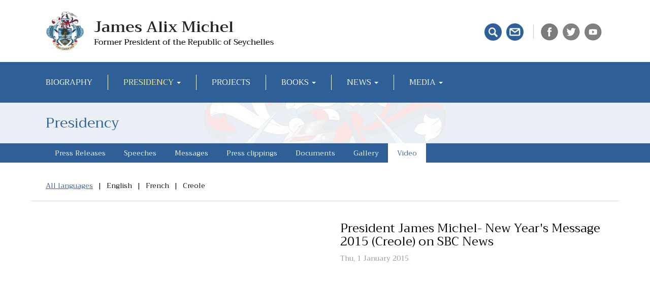

--- FILE ---
content_type: text/html; charset=UTF-8
request_url: https://www.jamesalixmichel.com/presidency-video/44/President-James-Michel-New-Years-Message-2015-Creole-on-SBC-News
body_size: 3905
content:
<!DOCTYPE HTML>
<html lang="en">
    <head>
        <meta name="viewport" content="width=device-width, initial-scale=1.0" />
        <base href="https://www.jamesalixmichel.com/">
        <meta http-equiv="Content-Type" content="text/html; charset=UTF-8">
        <meta http-equiv="X-UA-Compatible" content="IE=edge">
        <title>Video Gallery - Presidency - James Alix Michel</title>
        <meta name="Description" CONTENT="">
        <meta NAME="Keywords" CONTENT="">
        <link href="https://fonts.googleapis.com/css?family=Trirong:400,400i,700,700i" rel="stylesheet"> 
        
        <link rel="stylesheet" type="text/css" href="css/bootstrap.min.css">
		<link rel="stylesheet" type="text/css" href="css/bootstrap-select.css">
        <link rel="stylesheet" type="text/css" href="css/custom.css">
		<link rel="stylesheet" type="text/css" href="css/lightbox.css">
        <script type="text/javascript" src="js/jquery-1.12.3.min.js"></script>
        <script type="text/javascript" src="js/bootstrap.min.js"></script>
		<script type="text/javascript" src="js/bootstrap-select.min.js"></script>
		<script src="https://apis.google.com/js/platform.js"></script>

        <!--[if lt IE 9]>
            <script type="text/javascript" src="js/html5shiv.min.js"></script>
            <script type="text/javascript" src="js/respond.min.js"></script>
        <![endif]-->
    </head>

    <body>
        <script> 
		  (function(i,s,o,g,r,a,m){i['GoogleAnalyticsObject']=r;i[r]=i[r]||function(){
		  (i[r].q=i[r].q||[]).push(arguments)},i[r].l=1*new Date();a=s.createElement(o),
		  m=s.getElementsByTagName(o)[0];a.async=1;a.src=g;m.parentNode.insertBefore(a,m)
		  })(window,document,'script','https://www.google-analytics.com/analytics.js','ga');

		  ga('create', 'UA-46202032-5', 'auto');
		  ga('send', 'pageview');
        </script> 
			<header>
				<div class="container">
					<div class="row">
						<div class="col-sm-6 col-md-7">
							<a href="./"><img src="img/logo.jpg" class="logo img-responsive" alt="Video Gallery - Presidency - James Alix Michel"></a>
						</div>	
						<div class="col-sm-6 col-md-5 social-icons">
							<a href="search" title="Search"><img src="img/icon_search.jpg" alt="Search"></a>
							<a href="contacts" title="Contacts"><img src="img/icon_contacts.jpg" alt="Contacts"></a>
							<div></div>
							<a href="https://www.facebook.com/james.michel.503/" target="_blank" title="Facebook"><img src="img/icon_facebook.jpg" alt="Facebook"></a>
							<a href="https://twitter.com/jalixmichel" target="_blank" title="Twitter"><img src="img/icon_twitter.jpg" alt="Twitter"></a>
							<a href="https://www.youtube.com/channel/UCyzZBEcM7_knHfLt2YE2dhg" target="_blank" title="YouTube"><img src="img/icon_youtube.jpg" alt="YouTube"></a>
						</div>
					</div>	
				</div>
				<nav class="navbar navbar-inverse">
					<div class="container">
						  <div class="navbar-header">
							<button type="button" class="navbar-toggle collapsed" data-toggle="collapse" data-target="#navbar" aria-expanded="false" aria-controls="navbar">
							  <span class="sr-only">Toggle navigation</span>
							  <span class="icon-bar"></span>
							  <span class="icon-bar"></span>
							  <span class="icon-bar"></span>
							</button>
						  </div>
						  <div id="navbar" class="navbar-collapse collapse">
							<ul class="nav navbar-nav mainmenu">
							  <li class=""><a href="biography">Biography</a></li><li class="dropdown active"><a href="" class="dropdown-toggle" data-toggle="dropdown" role="button" aria-haspopup="true" aria-expanded="false">Presidency <span class="caret"></span></a><ul class="dropdown-menu"><li><a href="presidency-press-releases">Press Releases</a></li><li><a href="presidency-speeches">Speeches</a></li><li><a href="presidency-messages">Messages</a></li><li><a href="presidency-press-clippings">Press clippings</a></li><li><a href="presidency-documents">Documents</a></li><li><a href="presidency-gallery">Photo Gallery</a></li><li><a href="presidency-video">Video Gallery</a></li></ul></li><li class=""><a href="projects">Projects</a></li><li class="dropdown"><a href="" class="dropdown-toggle" data-toggle="dropdown" role="button" aria-haspopup="true" aria-expanded="false">Books <span class="caret"></span></a><ul class="dropdown-menu"><li><a href="books/1/rethinking-the-oceans-towards-the-blue-economy">Rethinking The Oceans – Towards the Blue Economy</a></li><li><a href="books/2/island-nation-in-a-global-sea">Island Nation in a Global Sea</a></li><li><a href="books/3/distant-horizons-my-reflections">Distant Horizons - My Reflections</a></li><li><a href="books/4/a-man-of-the-people">A Man of the People</a></li></ul></li><li class="dropdown"><a href="" class="dropdown-toggle" data-toggle="dropdown" role="button" aria-haspopup="true" aria-expanded="false">News <span class="caret"></span></a><ul class="dropdown-menu"><li><a href="news">News</a></li><li><a href="speeches">Speeches</a></li></ul></li><li class="dropdown"><a href="" class="dropdown-toggle" data-toggle="dropdown" role="button" aria-haspopup="true" aria-expanded="false">Media <span class="caret"></span></a><ul class="dropdown-menu"><li><a href="gallery">Photo Gallery</a></li><li><a href="video">Video Gallery</a></li></ul></li>							   <!--<li class="active"><a href="subscribe">News Alerts&nbsp;&nbsp;&raquo;&nbsp;&nbsp;Sign up</a></li>-->
							</ul>
						  </div>
					 </div>
				</nav> 
				<div class="page_title">
								<div class="container">
									<div class="row">
										<div class="col-sm-12">
											<h3 class="cat">Presidency</h3>
										</div>
									</div>
								</div>
							</div>			</header>
			<div class="submenu">
		<div class="container">
			<ul>
				<li><a href="presidency-press-releases">Press Releases</a></li>
				<li><a href="presidency-speeches">Speeches</a></li>
				<li><a href="presidency-messages">Messages</a></li>
				<li><a href="presidency-press-clippings">Press clippings</a></li>
				<li><a href="presidency-documents">Documents</a></li>
				<li><a href="presidency-gallery">Gallery</a></li>
				<li class="selected"><a href="presidency-video">Video</a></li>
			</ul>
		</div>	
	</div>	
	<div class="container">
		<div class="row filters">
			<div class="languages col-sm-6 clearfix"><a href="presidency-video/" class="active">All languages</a><span>|</span><a href="presidency-video/?language=1">English</a><span>|</span><a href="presidency-video/?language=2">French</a><span>|</span><a href="presidency-video/?language=3">Creole</a></div>			<div class="col-sm-6 clearfix">
				<div class="video_channel">
					<div class="g-ytsubscribe" data-channelid="UCyzZBEcM7_knHfLt2YE2dhg" data-layout="default" data-count="default"></div>
				</div>
			</div>
		</div>
	</div>	
	<div class="container">
		<main class="row video_selected clearfix">
			<div class="col-sm-6">
					<div class="embed-responsive embed-responsive-16by9">
						<iframe width="484" height="301" src="//www.youtube.com/embed/xfKgNk-6Mng" frameborder="0" allowfullscreen></iframe>
					</div>
				</div>
				<div class="col-sm-6">
					<h1>President James Michel- New Year's Message 2015 (Creole) on SBC News</h1>
					<p class="date">Thu, 1 January 2015</p>
				</div>		</main>
		<hr>
		<div class="row video">
			<div class="custom_width12 col-xs-6 col-sm-4 col-md-3">
						<a href="presidency-video/50/Ladres-nasyonal-lo-demisyon-27-septanm-2016"><img src="uploads/presidency/videos/smallpath_50.jpg" class="img-responsive" alt="Ladres nasyonal lo demisyon-27 septanm 2016"></a>
						<h2 class="caption">Ladres nasyonal lo demisyon-27 septanm 2016 <span>Tue, 27 September 2016</span></h2>
					</div><div class="custom_width12 col-xs-6 col-sm-4 col-md-3">
						<a href="presidency-video/49/Ladres-nasyonal-lo-demisyon-27-septanm-2016"><img src="uploads/presidency/videos/smallpath_49.jpg" class="img-responsive" alt="Ladres nasyonal lo demisyon-27 septanm 2016"></a>
						<h2 class="caption">Ladres nasyonal lo demisyon-27 septanm 2016 <span>Tue, 27 September 2016</span></h2>
					</div><div class="clearfix visible-xs-block"></div><hr class="visible-xs-block"><div class="custom_width12 col-xs-6 col-sm-4 col-md-3">
						<a href="presidency-video/48/Diskour-Leta-Lanasyon-2016-par-Prezidan-Michel"><img src="uploads/presidency/videos/smallpath_48.jpg" class="img-responsive" alt="Diskour Leta Lanasyon 2016 par Prezidan Michel"></a>
						<h2 class="caption">Diskour Leta Lanasyon 2016 par Prezidan Michel <span>Tue, 16 February 2016</span></h2>
					</div><div class="clearfix visible-sm-block"></div><hr class="visible-sm-block"><div class="custom_width12 col-xs-6 col-sm-4 col-md-3">
						<a href="presidency-video/47/President-Michels-New-Years-Message-2016"><img src="uploads/presidency/videos/smallpath_47.jpg" class="img-responsive" alt="President Michel&#039;s New Year&#039;s Message 2016"></a>
						<h2 class="caption">President Michel's New Year's Message 2016 <span>Thu, 31 December 2015</span></h2>
					</div><div class="clearfix visible-xs-block"></div><hr class="visible-xs-block"><div class="clearfix visible-md-block visible-lg-block"></div>
						<hr class="visible-md-block visible-lg-block">
						<div class="custom_width12 col-xs-6 col-sm-4 col-md-3">
						<a href="presidency-video/46/Seychelles-President-James-Michel-calls-Presidential-Election"><img src="uploads/presidency/videos/smallpath_46.jpg" class="img-responsive" alt="Seychelles President James Michel calls Presidential Election"></a>
						<h2 class="caption">Seychelles President James Michel calls Presidential Election <span>Fri, 2 October 2015</span></h2>
					</div><div class="custom_width12 col-xs-6 col-sm-4 col-md-3">
						<a href="presidency-video/45/President-James-Michels-statement-at-the-UN-General-Assembly"><img src="uploads/presidency/videos/smallpath_45.jpg" class="img-responsive" alt="President James Michel&#039;s statement at the UN General Assembly"></a>
						<h2 class="caption">President James Michel's statement at the UN General Assembly <span>Tue, 29 September 2015</span></h2>
					</div><div class="clearfix visible-xs-block"></div><hr class="visible-xs-block"><div class="clearfix visible-sm-block"></div><hr class="visible-sm-block"><div class="custom_width12 col-xs-6 col-sm-4 col-md-3">
						<a href="presidency-video/43/President-Michel-on-France-24-Small-island-states-could-disappear-with-climate-change"><img src="uploads/presidency/videos/smallpath_43.jpg" class="img-responsive" alt="President Michel on France 24:  Small island states could &#039;disappear&#039;, with climate change"></a>
						<h2 class="caption">President Michel on France 24:  Small island states could 'disappear', with climate change <span>Tue, 9 December 2014</span></h2>
					</div><div class="custom_width12 col-xs-6 col-sm-4 col-md-3">
						<a href="presidency-video/42/President-Michel-on-Al-Jazeera-UN-summit-sets-goals-to-combat-climate-change-report-in-New-York"><img src="uploads/presidency/videos/smallpath_42.jpg" class="img-responsive" alt="President Michel on Al Jazeera- &quot;UN summit sets goals to combat climate change&quot; report in New York"></a>
						<h2 class="caption">President Michel on Al Jazeera- "UN summit sets goals to combat climate change" report in New York <span>Thu, 2 October 2014</span></h2>
					</div><div class="clearfix visible-xs-block"></div><hr class="visible-xs-block"><div class="clearfix visible-md-block visible-lg-block"></div>
						<hr class="visible-md-block visible-lg-block">
						<div class="custom_width12 col-xs-6 col-sm-4 col-md-3">
						<a href="presidency-video/41/President-James-Michel-opening-speech-at-Blue-Economy-Summit-Abu-Dhabi"><img src="uploads/presidency/videos/smallpath_41.jpg" class="img-responsive" alt="President James Michel opening speech at Blue Economy Summit, Abu Dhabi"></a>
						<h2 class="caption">President James Michel opening speech at Blue Economy Summit, Abu Dhabi <span>Mon, 20 January 2014</span></h2>
					</div><div class="clearfix visible-sm-block"></div><hr class="visible-sm-block"><div class="custom_width12 col-xs-6 col-sm-4 col-md-3">
						<a href="presidency-video/22/Entretien-Avec-James-Alix-Michel-President-des-Seychelles-par-Pierre-Gault-Runion-1re-TV"><img src="uploads/presidency/videos/smallpath_22.jpg" class="img-responsive" alt="Entretien Avec James Alix Michel- President-des-Seychelles- par Pierre Gault- Réunion 1ère TV"></a>
						<h2 class="caption">Entretien Avec James Alix Michel- President-des-Seychelles- par Pierre Gault- Réunion 1ère TV <span>Fri, 12 July 2013</span></h2>
					</div><div class="clearfix visible-xs-block"></div><hr class="visible-xs-block"><div class="custom_width12 col-xs-6 col-sm-4 col-md-3">
						<a href="presidency-video/37/Seychelles-President-James-Michel-on-Talk-Africa-CCTV-with-Beatrice-Marshall"><img src="uploads/presidency/videos/smallpath_37.jpg" class="img-responsive" alt="Seychelles President James Michel on Talk Africa CCTV with Beatrice Marshall"></a>
						<h2 class="caption">Seychelles President James Michel on Talk Africa CCTV with Beatrice Marshall <span>Sat, 21 December 2013</span></h2>
					</div><div class="custom_width12 col-xs-6 col-sm-4 col-md-3">
						<a href="presidency-video/38/Prsident-Michel-sur-TV5-monde-Sommet-de-la-Francophonie-Montreux-La-Suisse-25-octobre-2010"><img src="uploads/presidency/videos/smallpath_38.jpg" class="img-responsive" alt="Président Michel sur TV5 monde. Sommet de la Francophonie, Montreux, La Suisse, 25 octobre 2010"></a>
						<h2 class="caption">Président Michel sur TV5 monde. Sommet de la Francophonie, Montreux, La Suisse, 25 octobre 2010 <span>Mon, 25 October 2010</span></h2>
					</div><div class="clearfix visible-xs-block"></div><hr class="visible-xs-block"><div class="clearfix visible-sm-block"></div><hr class="visible-sm-block"><div class="clearfix visible-md-block visible-lg-block"></div>
						<hr class="visible-md-block visible-lg-block">
						<div class="clearfix"></div><div class="pull-left"><ul class="pg">
				<li><span>Page:</span></li><li class="active">1</li><li><a href="presidency-video/&start=12">2</a></li><li><a href="presidency-video/&start=24">3</a></li><li><a href="presidency-video/&start=36">4</a></li><li><a href="presidency-video/&start=12">&raquo;</a></li></ul></div>		</div>
	</div>	<footer>
		<div class="container">
			<div class="row">
				<div class="col-sm-6 logo_bottom">
					<img src="img/logo_bottom.png" alt="" class="img-responsive">
				</div>
				<div class="col-sm-6 copyright">
					Copyright 2026 &copy; All rights reserved. James Alix Michel<br>
					Web design and development by: 
					<a href="http://www.m3bg.com" target="_blank">M3 Communications Group, Inc.</a>
				</div>
			</div>	
		</div>	
	</footer>
	<script type="text/javascript" src="js/lightbox.js"></script>
	<script>

            $('#myCarousel').carousel({
              interval: 4000
              //interval: false
            });
			 $('.carousel_navigation > li > a').click(function() {
                var selected_item = Number($(this).attr('href').substring(1));
                $('#myCarousel').carousel(selected_item - 1);
                $('.carousel_navigation .active').removeClass('active');
                $(this).parent().addClass('active');
                
                return false;
            });
            $('#myCarousel').on('slid.bs.carousel', function () {
                $('.carousel_navigation .active').removeClass('active');
                var idx = $('#myCarousel .item.active').index();
                $('.carousel_navigation li:eq(' + idx + ')').addClass('active');
            }); 
			$('.selectpicker').selectpicker({
			  style: 'btn-info',
			  size: 10
			});

	</script>
</body>
</html>

--- FILE ---
content_type: text/html; charset=utf-8
request_url: https://accounts.google.com/o/oauth2/postmessageRelay?parent=https%3A%2F%2Fwww.jamesalixmichel.com&jsh=m%3B%2F_%2Fscs%2Fabc-static%2F_%2Fjs%2Fk%3Dgapi.lb.en.2kN9-TZiXrM.O%2Fd%3D1%2Frs%3DAHpOoo_B4hu0FeWRuWHfxnZ3V0WubwN7Qw%2Fm%3D__features__
body_size: 162
content:
<!DOCTYPE html><html><head><title></title><meta http-equiv="content-type" content="text/html; charset=utf-8"><meta http-equiv="X-UA-Compatible" content="IE=edge"><meta name="viewport" content="width=device-width, initial-scale=1, minimum-scale=1, maximum-scale=1, user-scalable=0"><script src='https://ssl.gstatic.com/accounts/o/2580342461-postmessagerelay.js' nonce="WublBCIsUMDSvk4oYq72VQ"></script></head><body><script type="text/javascript" src="https://apis.google.com/js/rpc:shindig_random.js?onload=init" nonce="WublBCIsUMDSvk4oYq72VQ"></script></body></html>

--- FILE ---
content_type: text/css
request_url: https://www.jamesalixmichel.com/css/custom.css
body_size: 2443
content:
html { min-height: 100%; position: relative; }
body { height: 100%; margin-bottom: 180px; }
footer { width: 100%; height: 160px; color: #898989; background-color: #f5f5f5; width: 100%; position: absolute; bottom: 0; padding: 40px 0; }
footer a { color: #898989; }
.logo_bottom img { margin-bottom: 20px; display: inline-block; }
.logo_bottom, .copyright { text-align: center; }
.copyright { font-size: 11px; }
h1 { font-size: 1.714em; margin-top: 0; }
.video_home h1 { font-size: 1.21em; }
h2 { font-size: 1.3em; margin-top: 0; }
h2.cat { color: #2e5f97; }
h3 { font-size: 1.2em; margin-top: 0; }
.search_results h3 { font-weight: bold; }
h3.cat { color: #2e5f97; margin: 0 0 25px 0; font-size: 1.714 }
.page_title h3.cat { font-size: 1.5em; line-height: 80px; margin: 0; padding: 0 }
h4 { font-size: 1em; margin-top: 0; }
p, .result { margin-bottom: 15px; }
.result p { font-weight: bold; }
header { margin-top: 23px; }
main, aside { padding-top: 25px; }
.navbar-inverse { border: 0;  }
.mainmenu { font-size: 1.15em; }
.mainmenu > li > a { text-transform: uppercase; }
.nolr_gutter { padding-left: 0 !important; padding-right: 0 !important; }
.social-icons { line-height: 76px; text-align: center; }
.social-icons img { margin-right: 5px; width: 28px; height: auto; }
.social-icons div { width: 1px; height: 28px; display: inline-block; margin: 15px 10px 0 10px; border-left: 1px solid #ccc; position: relative; top: 10px; }
.social-icons span { margin: 0 10px 0 0; }
.logo { margin: 0 auto; }
.accent { position: relative; color: #fff; }
.accent a { color: #fff; text-decoration: underline;  }
.accent img {  display: block; max-width: 100%; height: auto; animation: 2s ease 0s normal none 1 running fadein; }
@keyframes fadein { from { opacity: 0; } to   { opacity: 1; } }
@-moz-keyframes fadein { from { opacity: 0; } to   { opacity: 1; } }
@-webkit-keyframes fadein { from { opacity: 0; } to   { opacity: 1; } }
@-ms-keyframes fadein { from { opacity: 0; } to   { opacity: 1; } }
@-o-keyframes fadein { from { opacity: 0; } to   { opacity: 1; } }
.accent .text { position: absolute; top: 50%; right: 0; margin: -10% 0 0 0;  width: 50%; height: 80%; float: right; }
.accent .text h1 { margin-top: 0;}
.accent .text h1 span { font-size: 2em;}
.accent .text p, .accent .text a { display: none; }
.navbar {  min-height: 40px; }
.navbar-toggle { margin-top: 10px; margin-bottom: 10px; }
.list-group-item { background-color: #f5f5f5; border: 2px solid #fff; font-size: 1em; padding: 7px 15px; }
.list-group-item a { color: #252525; }

/* carousel */
.vsx479 { display: none; }
.fleft { float: left; display: inline; }
.carousel-inner { width: 100%; min-height: 151px; }
.carousel-content { padding: 0 26px 0 30px; }
.carousel-content h1 { font-size: 1.71em; }
.carousel-content h1 a { color: #000; }
.carousel-content figure { margin-right: 24px; max-width: 100px; }
ul.carousel_navigation { margin-top: 12px; list-style: none; padding: 0px;  }
ul.carousel_navigation li { width: 26px; height: 26px; line-height: 26px; float: left; display: inline; margin-left: 10px; background: #cacaca; color: #fff; padding: 0px; text-align: center; -webkit-border-radius: 13px; -moz-border-radius: 13px; border-radius: 13px; }
ul.carousel_navigation li:first-child { margin-left: 0px; }
ul.carousel_navigation li a { font-size: 11px; color: #fff; text-decoration: none; }
ul.carousel_navigation li.active { background: #2e5f97; color: #fff; }
.text_carousel { font-size: 12px; }
/* carousel */
.news_home  h1 { font-size: 1.21em; }
.news_home  h1 a { color: #000; }
.media-left, .media > .pull-left { padding-right: 24px; }
.video_home .embed-responsive { margin-bottom: 20px;}
.date { color: #959595; }
.page_title { background: url('../img/page_title_bg.jpg') center no-repeat; height: 80px;  }
.book  h1 { color: #000; font-size: 1.71em; margin-bottom: 40px; }
.book img { float: left; margin: 0 20px 10px 0; }
.books h1 {  color: #000; font-size: 1.21em; }
.books h1 a { color: #000; }
aside .books+.books { border-top: 1px solid #dbdbdb; padding-top: 25px;}
.news .media-left { margin: 0 0 20px 0; display: block; }
.news .media-body { overflow: visible; width: auto; display: block; }
.news > img { width: 100%; float: none; margin: 0 0 20px 0; }
.back { color: #ff0000; }
.languages { font-size: 12px; }
.languages span{ padding: 0 5px;	color: #000; }
.languages a{ color: #000; }
.languages a.active{ text-decoration: underline; color: #2e5f97; } 
.btn-info { color: #2e5f97; }
.btn-info:focus, .btn-info.focus, .btn-info:hover { color: #2e5f97;}
.btn-info:active, .btn-info.active, .open > .dropdown-toggle.btn-info { color: #2e5f97; }
.btn-info:active:hover,
.btn-info.active:hover,
.open > .dropdown-toggle.btn-info:hover,
.btn-info:active:focus,
.btn-info.active:focus,
.open > .dropdown-toggle.btn-info:focus,
.btn-info:active.focus,
.btn-info.active.focus,
.open > .dropdown-toggle.btn-info.focus { color: #2e5f97; }
.filters { margin-top: 15px; margin-bottom: 15px; padding-bottom: 20px; border-bottom: 1px solid #dbdbdb; }
#topicsform { margin-top: 15px; }
#documentsform { margin-top: 15px; margin-left: 30px; }
.submenu { height: 38px; line-height: 38px; background: #2e5f97; margin-bottom: 20px; }
.submenu ul { margin: 0; padding: 0; list-style: none; }
.submenu ul li { padding: 0 20px; display: block; float: left;  }
.submenu ul li a { color: #fff; }
.submenu ul li.selected, .submenu ul li.selected a { background: #fff; color: #2e5f97; }
.gallery .caption, .video .caption { font-size: 0.928em; text-align: center; margin: 20px auto 0 auto; line-height: 1.3em; }
.video .caption { width: 205px; }
.video .caption span { display: block; color: #898989; }
.gallery, .video { text-align: center; }
.gallery img, .video img { display: inline-block; }
.video_selected h1 { margin-top: 20px; }
.speeches_list article+article, .clippings_list article+article{ border-top: 1px solid #dbdbdb; padding-top: 20px; margin-top: 20px; }
.speeches_list h1, .clippings_list h1 { font-size: 1.28em; }
.clippings_list h1 a { color: #000; }
.clippings_list .date { margin-bottom: 10px; }
.clippings_list .date a , a.back{ color: red; text-decoration: underline; }
.speeches .date { margin-bottom: 30px; }
.topic_list { line-height: 1em; }
.topic_list img { margin-bottom: 15px; }
.topic_list a { color: #000; font-size: 0.928em; }
.visible-myxs-block { display: block !important; }
.gallery ul.pg, .video ul.pg { margin: 20px 0 0 30px; }
ul.pg { display: inline-block; margin: 0 0 40px 0; padding: 0; list-style: none; clear: left;  }
ul.pg li { display: inline; padding: 4px 8px; text-align: center; font-size: 12px; }
ul.pg li.active { background-color: #2e5f97; color: #fff; }
ul.pg li a { color: #000; }
.error { color: #ff0000; margin: 0 0 1em; }
.success { color: #2e5f97; font-weight: 700; margin: 0 0 1em; }
.submenu ul li { display: none; }
.submenu ul li.selected { display: list-item; }

@media screen and (max-width: 479px) {
    .custom_width12 { width: 100% !important; margin-bottom: 20px; }
	.visible-xs-block {display: none !important;}
	.gallery .caption { width: 260px; }
	.submenu .container { padding-left: 10px; }
	.video_channel { margin-top: 10px; }
}

@media (min-width: 480px){
	.page_title h3.cat { font-size: 2em; }
	.video_channel { float: right; margin-top: 0; }
	
	.languages { font-size: 1em; }
	.languages span{ padding: 0 10px; }
}

@media (min-width: 600px){
	.news .media-left { padding-right: 20px; margin-bottom: 0;  display: table-cell; }
	.news .media-body { overflow: hidden;  width: 10000px;  display: table-cell;}
	.news > img { width: 47%; float: left; margin: 0 30px 20px 0; }
}

@media (min-width: 768px)  {
	.submenu ul li { display: list-item; padding: 0 18px; }
	.visible-myxs-block { display: none !important;}
	.accent .text { background-color:rgba(0,0,0,0.3); padding: 20px;}
	.logo { margin: 0; }
	.social-icons { text-align: right;}
	.social-icons img { width: 34px; height: auto; }
	.mainmenu { margin-top: 25px; font-size: 1em; }
	.mainmenu > li > a { font-size: 0.92em; padding-bottom: 5px !important; padding-top: 5px !important; padding-left: 10px; padding-right: 10px; }
	.mainmenu li+li { border-left: 1px solid #fff; }
	.navbar-collapse { padding-left: 0; padding-right: 0; }
	.navbar-inverse { margin-top: 23px; }
	.navbar {  min-height: 80px; }
	.navbar-toggle { margin-top: 23px; margin-bottom: 23px; }
	.mainmenu > li > .dropdown-menu { margin-top: 24px; }
	.video_home { width: 80%; }
	.border { border-right: 1px solid #eeeeee; }
	.logo_bottom, .copyright { text-align: left; }
	#topicsform { float: right !important; margin: 0; }
	.video_selected h1 { margin-top: 0; }
	.gallery .caption { width: 260px;}
	.video .caption {}
}

@media (min-width: 991px) {
	.homepage { margin-top: -10px; position: relative; z-index: 10; background: #fff; padding-top: 35px; }
	.mainmenu { font-size: 1.15em; }
	.mainmenu > li > a { font-size: 1em; padding-left: 15px; padding-right: 15px; }
	.accent .text { background-color:rgba(0,0,0,0.3); padding: 25px; }
	.accent .text p { font-style: oblique; display: block; }
	.copyright { font-size: 1em; }
}	
@media screen and (min-width: 1024px){
    
}
@media (min-width: 1200px) {
	 .mainmenu > li > a { padding-left: 30px; padding-right: 30px; }
	 .mainmenu  > li:first-child  a{ padding-left: 0; }
	 .accent .text a { display: inline; }
	 .accent .text { padding: 35px; }
	 .gallery .caption { width: 260px;}
	 .video .caption {}
}
@media (min-width: 1366px) {
	.accent .text p { width: 60%; }
}

